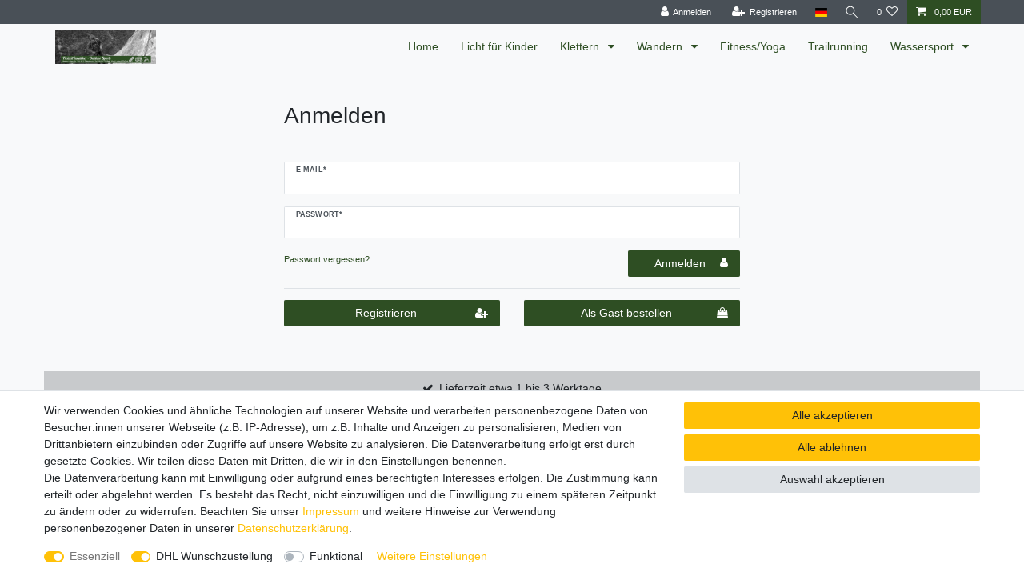

--- FILE ---
content_type: text/javascript; charset=utf-8
request_url: https://cdn02.plentymarkets.com/0kd9ra3gqup8/plugin/11/ceres/js/dist/chunks/ceres-11.min.js?v=8efc242f741c09217deba7410ca5eef7518bb867
body_size: 1628
content:
(window.webpackJsonp=window.webpackJsonp||[]).push([[11],{327:function(t,e,n){"use strict";n.d(e,"a",(function(){return s}));n(34),n(28),n(7),n(13),n(3),n(14),n(11),n(8),n(12),n(21),n(15),n(9);function i(t){return function(t){if(Array.isArray(t))return a(t)}(t)||function(t){if("undefined"!=typeof Symbol&&Symbol.iterator in Object(t))return Array.from(t)}(t)||function(t,e){if(!t)return;if("string"==typeof t)return a(t,e);var n=Object.prototype.toString.call(t).slice(8,-1);"Object"===n&&t.constructor&&(n=t.constructor.name);if("Map"===n||"Set"===n)return Array.from(t);if("Arguments"===n||/^(?:Ui|I)nt(?:8|16|32)(?:Clamped)?Array$/.test(n))return a(t,e)}(t)||function(){throw new TypeError("Invalid attempt to spread non-iterable instance.\nIn order to be iterable, non-array objects must have a [Symbol.iterator]() method.")}()}function a(t,e){(null==e||e>t.length)&&(e=t.length);for(var n=0,i=new Array(e);n<e;n++)i[n]=t[n];return i}var r=["btn-sm","btn-lg"],o={sm:"btn-sm",md:"",lg:"btn-lg"},s={props:{buttonSize:{type:[String,null],default:null,validator:function(t){return-1!==[""].concat(r,i(Object.keys(o))).indexOf(t)}}},computed:{buttonSizeClass:function(){return o.hasOwnProperty(this.buttonSize)?o[this.buttonSize]:this.buttonSize}}}},391:function(t,e,n){"use strict";n.r(e);var i=function(){var t=this,e=t.$createElement,n=t._self._c||e;return n("div",[n("form",{ref:"form",staticClass:"mb-3 login-pwd-reset",attrs:{method:"post"}},[n("div",{staticClass:"input-unit",attrs:{"data-validate":"mail"}},[n("input",{directives:[{name:"model",rawName:"v-model",value:t.email,expression:"email"}],attrs:{type:"email",name:"email",autocomplete:"email","data-testing":"guest-login-input",id:t._uid,"data-autofocus":""},domProps:{value:t.email},on:{input:function(e){e.target.composing||(t.email=e.target.value)}}}),t._v(" "),n("label",{attrs:{for:t._uid}},[t._v(t._s(t.$translate("Ceres::Template.loginEmail"))+"*")])]),t._v(" "),n("span",{staticClass:"error-msg"},[t._v(t._s(t.$translate("Ceres::Template.loginEnterConfirmEmail")))]),t._v(" "),n("div",{staticClass:"text-right"},[n("button",{staticClass:"btn btn-primary btn-medium btn-appearance",class:t.buttonSizeClass,attrs:{disabled:t.isDisabled,"data-testing":"guest-login-button"},on:{click:function(e){return e.preventDefault(),t.validate(e)}}},[t._v("\n                "+t._s(t.$translate("Ceres::Template.loginNext"))+"\n                "),n("icon",{attrs:{icon:"arrow-right",loading:t.isDisabled}})],1)])])])};i._withStripped=!0;var a=n(327),r=n(6),o=n(208),s=n(37),l=n(24),u=n(1),c=n(63),d={mixins:[a.a],props:{backlink:{type:String},initialEmail:{type:String,default:""}},data:function(){return{email:"",isDisabled:!1}},created:function(){!Object(u.e)(this.initialEmail)&&this.initialEmail.length>0&&(this.email=this.initialEmail)},mounted:function(){var t=this;this.$nextTick((function(){var e=c.default.findModal(t.$parent.$refs.guestModal);Object(u.e)(e)||e.on("hidden.bs.modal",(function(){t.email="",s.default.unmarkAllFields(t.$refs.form)})),Object(u.c)(e)&&e.on("shown.bs.modal",(function(){o.default.triggerAutoFocus(e)}))}))},methods:{validate:function(){var t=this;s.default.validate(this.$refs.form).done((function(){t.authGuest()})).fail((function(t){s.default.markInvalidFields(t,"error")}))},authGuest:function(){var t=this;this.isDisabled=!0,r.default.post("/rest/io/guest",{email:this.email}).done((function(){Object(l.c)(Object(u.c)(t.backlink)&&t.backlink.length?decodeURIComponent(t.backlink):window.location.origin+(App.urls.includeLanguage?"/"+App.language:""))})).fail((function(){t.isDisabled=!1}))}}},m=n(4),f=Object(m.a)(d,i,[],!1,null,null,null);f.options.__file="resources/js/src/app/components/customer/login/GuestLogin.vue";e.default=f.exports}}]);
//# sourceMappingURL=ceres-11.min.js.map